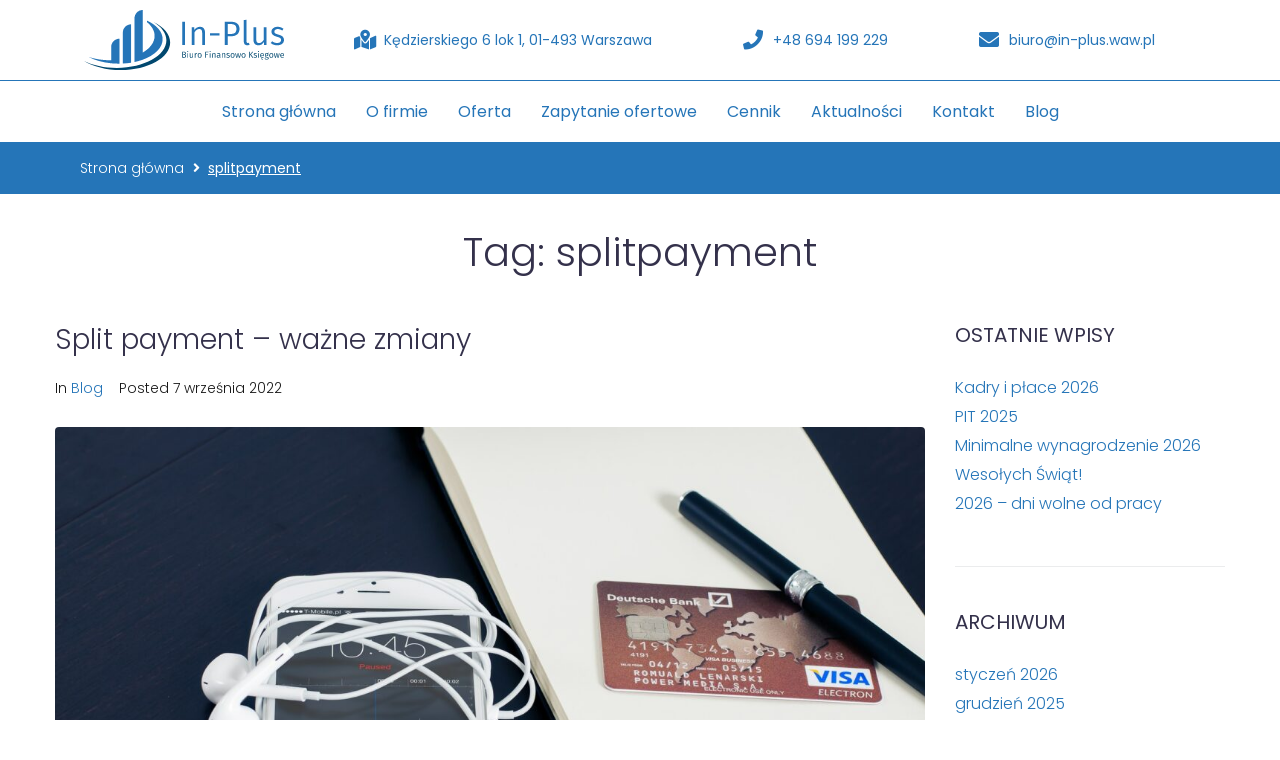

--- FILE ---
content_type: text/css
request_url: https://in-plus.waw.pl/wp-content/uploads/elementor/css/post-20.css?ver=1708169898
body_size: 1090
content:
.elementor-20 .elementor-element.elementor-element-f44b6db > .elementor-container > .elementor-column > .elementor-widget-wrap{align-content:center;align-items:center;}.elementor-20 .elementor-element.elementor-element-f44b6db{border-style:solid;border-width:0px 0px 1px 0px;border-color:#2575B8;transition:background 0.3s, border 0.3s, border-radius 0.3s, box-shadow 0.3s;}.elementor-20 .elementor-element.elementor-element-f44b6db > .elementor-background-overlay{transition:background 0.3s, border-radius 0.3s, opacity 0.3s;}.elementor-20 .elementor-element.elementor-element-8fcafc4.elementor-column > .elementor-widget-wrap{justify-content:space-around;}.elementor-20 .elementor-element.elementor-element-139204a .elementor-icon-list-icon i{color:#2575B8;transition:color 0.3s;}.elementor-20 .elementor-element.elementor-element-139204a .elementor-icon-list-icon svg{fill:#2575B8;transition:fill 0.3s;}.elementor-20 .elementor-element.elementor-element-139204a{--e-icon-list-icon-size:20px;--icon-vertical-offset:0px;width:initial;max-width:initial;}.elementor-20 .elementor-element.elementor-element-139204a .elementor-icon-list-item > .elementor-icon-list-text, .elementor-20 .elementor-element.elementor-element-139204a .elementor-icon-list-item > a{font-family:"Poppins", Sans-serif;font-size:14px;font-weight:400;}.elementor-20 .elementor-element.elementor-element-139204a .elementor-icon-list-text{color:#2575B8;transition:color 0.3s;}.elementor-20 .elementor-element.elementor-element-04db540 .elementor-icon-list-icon i{color:#2575B8;transition:color 0.3s;}.elementor-20 .elementor-element.elementor-element-04db540 .elementor-icon-list-icon svg{fill:#2575B8;transition:fill 0.3s;}.elementor-20 .elementor-element.elementor-element-04db540 .elementor-icon-list-item:hover .elementor-icon-list-icon i{color:#01486F;}.elementor-20 .elementor-element.elementor-element-04db540 .elementor-icon-list-item:hover .elementor-icon-list-icon svg{fill:#01486F;}.elementor-20 .elementor-element.elementor-element-04db540{--e-icon-list-icon-size:20px;--icon-vertical-offset:0px;width:initial;max-width:initial;}.elementor-20 .elementor-element.elementor-element-04db540 .elementor-icon-list-item > .elementor-icon-list-text, .elementor-20 .elementor-element.elementor-element-04db540 .elementor-icon-list-item > a{font-family:"Poppins", Sans-serif;font-size:14px;font-weight:400;}.elementor-20 .elementor-element.elementor-element-04db540 .elementor-icon-list-text{color:#2575B8;transition:color 0.3s;}.elementor-20 .elementor-element.elementor-element-04db540 .elementor-icon-list-item:hover .elementor-icon-list-text{color:#01486F;}.elementor-20 .elementor-element.elementor-element-01d1b0b .elementor-icon-list-icon i{color:#2575B8;transition:color 0.3s;}.elementor-20 .elementor-element.elementor-element-01d1b0b .elementor-icon-list-icon svg{fill:#2575B8;transition:fill 0.3s;}.elementor-20 .elementor-element.elementor-element-01d1b0b .elementor-icon-list-item:hover .elementor-icon-list-icon i{color:#01486F;}.elementor-20 .elementor-element.elementor-element-01d1b0b .elementor-icon-list-item:hover .elementor-icon-list-icon svg{fill:#01486F;}.elementor-20 .elementor-element.elementor-element-01d1b0b{--e-icon-list-icon-size:20px;--icon-vertical-offset:0px;width:initial;max-width:initial;}.elementor-20 .elementor-element.elementor-element-01d1b0b .elementor-icon-list-item > .elementor-icon-list-text, .elementor-20 .elementor-element.elementor-element-01d1b0b .elementor-icon-list-item > a{font-family:"Poppins", Sans-serif;font-size:14px;font-weight:400;}.elementor-20 .elementor-element.elementor-element-01d1b0b .elementor-icon-list-text{color:#2575B8;transition:color 0.3s;}.elementor-20 .elementor-element.elementor-element-01d1b0b .elementor-icon-list-item:hover .elementor-icon-list-text{color:#01486F;}.elementor-20 .elementor-element.elementor-element-9de970b:not(.elementor-motion-effects-element-type-background), .elementor-20 .elementor-element.elementor-element-9de970b > .elementor-motion-effects-container > .elementor-motion-effects-layer{background-color:#FFFFFF;}.elementor-20 .elementor-element.elementor-element-9de970b{transition:background 0.3s, border 0.3s, border-radius 0.3s, box-shadow 0.3s;}.elementor-20 .elementor-element.elementor-element-9de970b > .elementor-background-overlay{transition:background 0.3s, border-radius 0.3s, opacity 0.3s;}.elementor-20 .elementor-element.elementor-element-9de970b.jet-sticky-section--stuck{z-index:1100;background-color:#FFFFFF;box-shadow:0px 0px 10px 0px rgba(0,0,0,0.5);}.elementor-20 .elementor-element.elementor-element-9de970b.jet-sticky-section--stuck.jet-sticky-transition-in, .elementor-20 .elementor-element.elementor-element-9de970b.jet-sticky-section--stuck.jet-sticky-transition-out{transition:margin 0.1s, padding 0.1s, background 0.1s, box-shadow 0.1s;}.elementor-20 .elementor-element.elementor-element-9de970b.jet-sticky-section--stuck.jet-sticky-transition-in > .elementor-container, .elementor-20 .elementor-element.elementor-element-9de970b.jet-sticky-section--stuck.jet-sticky-transition-out > .elementor-container{transition:min-height 0.1s;}.elementor-20 .elementor-element.elementor-element-726fd93 .jet-nav--horizontal{justify-content:center;text-align:center;}.elementor-20 .elementor-element.elementor-element-726fd93 .jet-nav--vertical .menu-item-link-top{justify-content:center;text-align:center;}.elementor-20 .elementor-element.elementor-element-726fd93 .jet-nav--vertical-sub-bottom .menu-item-link-sub{justify-content:center;text-align:center;}.elementor-20 .elementor-element.elementor-element-726fd93 .jet-mobile-menu.jet-mobile-menu-trigger-active .menu-item-link{justify-content:center;text-align:center;}body:not(.rtl) .elementor-20 .elementor-element.elementor-element-726fd93 .jet-nav--horizontal .jet-nav__sub{text-align:left;}body.rtl .elementor-20 .elementor-element.elementor-element-726fd93 .jet-nav--horizontal .jet-nav__sub{text-align:right;}.elementor-20 .elementor-element.elementor-element-726fd93 .menu-item-link-top{color:#2575B8;}.elementor-20 .elementor-element.elementor-element-726fd93 .menu-item-link-top .jet-nav-link-text{font-family:var( --e-global-typography-text-font-family ), Sans-serif;font-weight:var( --e-global-typography-text-font-weight );}.elementor-20 .elementor-element.elementor-element-726fd93 .menu-item:hover > .menu-item-link-top{color:var( --e-global-color-primary );}.elementor-20 .elementor-element.elementor-element-726fd93 .jet-nav__mobile-trigger{color:#2575B8;}.elementor-20 .elementor-element.elementor-element-726fd93 .jet-nav__mobile-trigger:hover{color:var( --e-global-color-primary );}.elementor-20 .elementor-element.elementor-element-726fd93 .jet-mobile-menu-active .jet-nav{padding:50px 0px 0px 0px;}.elementor-20 .elementor-element.elementor-element-726fd93 .jet-nav__mobile-close-btn{color:#2575B8;font-size:20px;}.elementor-20 .elementor-element.elementor-element-5375c36:not(.elementor-motion-effects-element-type-background), .elementor-20 .elementor-element.elementor-element-5375c36 > .elementor-motion-effects-container > .elementor-motion-effects-layer{background-color:#2575B8;}.elementor-20 .elementor-element.elementor-element-5375c36{transition:background 0.3s, border 0.3s, border-radius 0.3s, box-shadow 0.3s;padding:5px 0px 5px 0px;}.elementor-20 .elementor-element.elementor-element-5375c36 > .elementor-background-overlay{transition:background 0.3s, border-radius 0.3s, opacity 0.3s;}.elementor-20 .elementor-element.elementor-element-5c6ce9b .jet-breadcrumbs__item > *{font-weight:300;}.elementor-20 .elementor-element.elementor-element-5c6ce9b .jet-breadcrumbs__item-link{color:#FFFFFF;}.elementor-20 .elementor-element.elementor-element-5c6ce9b .jet-breadcrumbs__item-link:hover{text-decoration:underline;color:#FFFFFF;}.elementor-20 .elementor-element.elementor-element-5c6ce9b .jet-breadcrumbs__item-target{font-weight:400;text-decoration:underline;color:#FFFFFF;}.elementor-20 .elementor-element.elementor-element-5c6ce9b .jet-breadcrumbs__item-sep{color:#FFFFFF;}@media(max-width:767px){.elementor-20 .elementor-element.elementor-element-139204a > .elementor-widget-container{padding:10px 0px 10px 0px;}.elementor-20 .elementor-element.elementor-element-04db540 > .elementor-widget-container{padding:0px 0px 10px 0px;}.elementor-20 .elementor-element.elementor-element-01d1b0b > .elementor-widget-container{padding:0px 0px 10px 0px;}}@media(min-width:768px){.elementor-20 .elementor-element.elementor-element-5fd4a09{width:20%;}.elementor-20 .elementor-element.elementor-element-8fcafc4{width:80%;}}

--- FILE ---
content_type: text/css
request_url: https://in-plus.waw.pl/wp-content/uploads/elementor/css/post-25.css?ver=1708169541
body_size: 914
content:
.elementor-25 .elementor-element.elementor-element-2d3e3fd:not(.elementor-motion-effects-element-type-background), .elementor-25 .elementor-element.elementor-element-2d3e3fd > .elementor-motion-effects-container > .elementor-motion-effects-layer{background-color:#01486F;}.elementor-25 .elementor-element.elementor-element-2d3e3fd{transition:background 0.3s, border 0.3s, border-radius 0.3s, box-shadow 0.3s;padding:30px 0px 30px 0px;}.elementor-25 .elementor-element.elementor-element-2d3e3fd > .elementor-background-overlay{transition:background 0.3s, border-radius 0.3s, opacity 0.3s;}.elementor-25 .elementor-element.elementor-element-5f4e01f .elementor-heading-title{color:#FFFFFF;font-family:"Poppins", Sans-serif;font-size:14px;font-weight:300;line-height:25px;}.elementor-25 .elementor-element.elementor-element-67fcadd .elementor-heading-title{color:#FFFFFF;}.elementor-25 .elementor-element.elementor-element-7d4ba57{--divider-border-style:solid;--divider-color:#FFFFFF;--divider-border-width:1px;}.elementor-25 .elementor-element.elementor-element-7d4ba57 .elementor-divider-separator{width:100px;}.elementor-25 .elementor-element.elementor-element-7d4ba57 .elementor-divider{padding-block-start:2px;padding-block-end:2px;}.elementor-25 .elementor-element.elementor-element-8c97c5d .elementor-icon-list-icon i{color:#FFFFFF;transition:color 0.3s;}.elementor-25 .elementor-element.elementor-element-8c97c5d .elementor-icon-list-icon svg{fill:#FFFFFF;transition:fill 0.3s;}.elementor-25 .elementor-element.elementor-element-8c97c5d{--e-icon-list-icon-size:20px;--icon-vertical-offset:0px;}.elementor-25 .elementor-element.elementor-element-8c97c5d .elementor-icon-list-item > .elementor-icon-list-text, .elementor-25 .elementor-element.elementor-element-8c97c5d .elementor-icon-list-item > a{font-family:"Poppins", Sans-serif;font-size:14px;font-weight:300;}.elementor-25 .elementor-element.elementor-element-8c97c5d .elementor-icon-list-text{color:#FFFFFF;transition:color 0.3s;}.elementor-25 .elementor-element.elementor-element-df59c84 .elementor-icon-list-items:not(.elementor-inline-items) .elementor-icon-list-item:not(:last-child){padding-bottom:calc(10px/2);}.elementor-25 .elementor-element.elementor-element-df59c84 .elementor-icon-list-items:not(.elementor-inline-items) .elementor-icon-list-item:not(:first-child){margin-top:calc(10px/2);}.elementor-25 .elementor-element.elementor-element-df59c84 .elementor-icon-list-items.elementor-inline-items .elementor-icon-list-item{margin-right:calc(10px/2);margin-left:calc(10px/2);}.elementor-25 .elementor-element.elementor-element-df59c84 .elementor-icon-list-items.elementor-inline-items{margin-right:calc(-10px/2);margin-left:calc(-10px/2);}body.rtl .elementor-25 .elementor-element.elementor-element-df59c84 .elementor-icon-list-items.elementor-inline-items .elementor-icon-list-item:after{left:calc(-10px/2);}body:not(.rtl) .elementor-25 .elementor-element.elementor-element-df59c84 .elementor-icon-list-items.elementor-inline-items .elementor-icon-list-item:after{right:calc(-10px/2);}.elementor-25 .elementor-element.elementor-element-df59c84 .elementor-icon-list-icon i{color:#FFFFFF;transition:color 0.3s;}.elementor-25 .elementor-element.elementor-element-df59c84 .elementor-icon-list-icon svg{fill:#FFFFFF;transition:fill 0.3s;}.elementor-25 .elementor-element.elementor-element-df59c84{--e-icon-list-icon-size:20px;--icon-vertical-offset:0px;}.elementor-25 .elementor-element.elementor-element-df59c84 .elementor-icon-list-item > .elementor-icon-list-text, .elementor-25 .elementor-element.elementor-element-df59c84 .elementor-icon-list-item > a{font-family:"Poppins", Sans-serif;font-size:14px;font-weight:300;}.elementor-25 .elementor-element.elementor-element-df59c84 .elementor-icon-list-text{color:#FFFFFF;transition:color 0.3s;}.elementor-25 .elementor-element.elementor-element-77ab566 .elementor-icon-list-items:not(.elementor-inline-items) .elementor-icon-list-item:not(:last-child){padding-bottom:calc(10px/2);}.elementor-25 .elementor-element.elementor-element-77ab566 .elementor-icon-list-items:not(.elementor-inline-items) .elementor-icon-list-item:not(:first-child){margin-top:calc(10px/2);}.elementor-25 .elementor-element.elementor-element-77ab566 .elementor-icon-list-items.elementor-inline-items .elementor-icon-list-item{margin-right:calc(10px/2);margin-left:calc(10px/2);}.elementor-25 .elementor-element.elementor-element-77ab566 .elementor-icon-list-items.elementor-inline-items{margin-right:calc(-10px/2);margin-left:calc(-10px/2);}body.rtl .elementor-25 .elementor-element.elementor-element-77ab566 .elementor-icon-list-items.elementor-inline-items .elementor-icon-list-item:after{left:calc(-10px/2);}body:not(.rtl) .elementor-25 .elementor-element.elementor-element-77ab566 .elementor-icon-list-items.elementor-inline-items .elementor-icon-list-item:after{right:calc(-10px/2);}.elementor-25 .elementor-element.elementor-element-77ab566 .elementor-icon-list-icon i{color:#FFFFFF;transition:color 0.3s;}.elementor-25 .elementor-element.elementor-element-77ab566 .elementor-icon-list-icon svg{fill:#FFFFFF;transition:fill 0.3s;}.elementor-25 .elementor-element.elementor-element-77ab566{--e-icon-list-icon-size:20px;--icon-vertical-offset:0px;}.elementor-25 .elementor-element.elementor-element-77ab566 .elementor-icon-list-item > .elementor-icon-list-text, .elementor-25 .elementor-element.elementor-element-77ab566 .elementor-icon-list-item > a{font-family:"Poppins", Sans-serif;font-size:14px;font-weight:300;}.elementor-25 .elementor-element.elementor-element-77ab566 .elementor-icon-list-text{color:#FFFFFF;transition:color 0.3s;}.elementor-25 .elementor-element.elementor-element-0f43f23 .elementor-heading-title{color:#FFFFFF;}.elementor-25 .elementor-element.elementor-element-bc9f4ed{--divider-border-style:solid;--divider-color:#FFFFFF;--divider-border-width:1px;}.elementor-25 .elementor-element.elementor-element-bc9f4ed .elementor-divider-separator{width:100px;}.elementor-25 .elementor-element.elementor-element-bc9f4ed .elementor-divider{padding-block-start:2px;padding-block-end:2px;}.elementor-25 .elementor-element.elementor-element-194955d .jet-nav--horizontal{justify-content:flex-start;text-align:left;}.elementor-25 .elementor-element.elementor-element-194955d .jet-nav--vertical .menu-item-link-top{justify-content:flex-start;text-align:left;}.elementor-25 .elementor-element.elementor-element-194955d .jet-nav--vertical-sub-bottom .menu-item-link-sub{justify-content:flex-start;text-align:left;}.elementor-25 .elementor-element.elementor-element-194955d .jet-mobile-menu.jet-mobile-menu-trigger-active .menu-item-link{justify-content:flex-start;text-align:left;}.elementor-25 .elementor-element.elementor-element-194955d .menu-item-link-top{color:#FFFFFF;padding:0px 0px 5px 0px;}.elementor-25 .elementor-element.elementor-element-194955d .menu-item-link-top .jet-nav-link-text{font-family:"Poppins", Sans-serif;font-size:14px;}.elementor-25 .elementor-element.elementor-element-194955d .menu-item:hover > .menu-item-link-top .jet-nav-link-text{text-decoration:underline;}.elementor-25 .elementor-element.elementor-element-49bce14 .elementor-heading-title{color:#FFFFFF;}.elementor-25 .elementor-element.elementor-element-33052ff{--divider-border-style:solid;--divider-color:#FFFFFF;--divider-border-width:1px;}.elementor-25 .elementor-element.elementor-element-33052ff .elementor-divider-separator{width:100px;}.elementor-25 .elementor-element.elementor-element-33052ff .elementor-divider{padding-block-start:2px;padding-block-end:2px;}.elementor-25 .elementor-element.elementor-element-eea26d0:not(.elementor-motion-effects-element-type-background), .elementor-25 .elementor-element.elementor-element-eea26d0 > .elementor-motion-effects-container > .elementor-motion-effects-layer{background-color:#01486F;}.elementor-25 .elementor-element.elementor-element-eea26d0{border-style:solid;border-width:1px 0px 0px 0px;border-color:#FFFFFF;transition:background 0.3s, border 0.3s, border-radius 0.3s, box-shadow 0.3s;padding:10px 0px 10px 0px;}.elementor-25 .elementor-element.elementor-element-eea26d0 > .elementor-background-overlay{transition:background 0.3s, border-radius 0.3s, opacity 0.3s;}.elementor-25 .elementor-element.elementor-element-03fc96a .elementor-heading-title{color:#FFFFFF;font-family:"Poppins", Sans-serif;font-size:14px;font-weight:300;}

--- FILE ---
content_type: image/svg+xml
request_url: https://in-plus.waw.pl/wp-content/uploads/2022/03/inplus-logo-szare-pionowe-200x215-v2.svg
body_size: 6319
content:
<?xml version="1.0" encoding="UTF-8"?>
<!DOCTYPE svg PUBLIC "-//W3C//DTD SVG 1.1//EN" "http://www.w3.org/Graphics/SVG/1.1/DTD/svg11.dtd">
<!-- Creator: CorelDRAW SE -->
<svg xmlns="http://www.w3.org/2000/svg" xml:space="preserve" width="200px" height="215px" version="1.1" style="shape-rendering:geometricPrecision; text-rendering:geometricPrecision; image-rendering:optimizeQuality; fill-rule:evenodd; clip-rule:evenodd"
viewBox="0 0 200 215"
 xmlns:xlink="http://www.w3.org/1999/xlink">
 <defs>
  <style type="text/css">
   <![CDATA[
    .fil5 {fill:#EBECEC;fill-rule:nonzero}
    .fil1 {fill:#EBECEC;fill-rule:nonzero}
    .fil0 {fill:#D9DADA;fill-rule:nonzero}
    .fil6 {fill:#C5C6C6;fill-rule:nonzero}
    .fil4 {fill:#C5C6C6;fill-rule:nonzero}
    .fil2 {fill:#01486F;fill-rule:nonzero}
    .fil3 {fill:#2575B8;fill-rule:nonzero}
   ]]>
  </style>
 </defs>
 <g id="Warstwa_x0020_1">
  <metadata id="CorelCorpID_0Corel-Layer"/>
  <path class="fil0" d="M-374.77 -460.9c46.63,28.52 75.03,66.34 75.03,107.84 0,88.74 -129.84,160.69 -290,160.69 -74.08,0 -141.65,-15.4 -192.92,-40.72 53.06,32.45 129.73,52.84 214.99,52.84 160.18,0 290.02,-71.94 290.02,-160.68 0,-47.7 -37.53,-90.53 -97.12,-119.97z"/>
  <path class="fil1" d="M-623.48 -314.24l0 77.4c-0.75,0 -1.48,0.03 -2.23,0.03 -47.32,0 -91.63,-7.1 -129.7,-19.46 35.78,18.79 81.3,31.92 131.93,36.86l0 0c2.1,0.21 4.22,0.36 6.33,0.54 1.24,0.1 2.47,0.22 3.73,0.32l0 0c11.35,0.85 22.94,1.3 34.71,1.3 1.19,0 2.38,-0.02 3.57,-0.03l0 -145.52c-26.7,0 -48.34,21.74 -48.34,48.56z"/>
  <path class="fil1" d="M-555.11 -397.96l0 180.11c16.63,-0.84 32.79,-2.56 48.34,-5.06l0 -223.62c-26.69,0 -48.34,21.75 -48.34,48.57z"/>
  <path class="fil1" d="M-413.66 -468.67l0 9.13c28.3,22.88 44.88,50.55 44.88,80.37 0,37.69 -26.46,71.96 -69.61,97.43l0 -248.51c-26.7,0 -48.34,21.75 -48.34,48.56l0 255.04c15.13,-3.22 29.57,-7.2 43.16,-11.87l0 0c0.4,-0.14 0.8,-0.29 1.2,-0.43 1.33,-0.45 2.66,-0.92 3.98,-1.39l0 -0.02c70.19,-25.41 116.62,-69.31 116.62,-119.24 0,-43.79 -35.73,-82.96 -91.89,-109.07z"/>
  <path class="fil2" d="M220.48 -129.1c7.95,4.89 12.8,11.38 12.8,18.49 0,15.21 -22.16,27.55 -49.48,27.55 -12.64,0 -24.17,-2.64 -32.92,-6.98 9.05,5.56 22.14,9.06 36.68,9.06 27.33,0 49.49,-12.34 49.49,-27.55 0,-8.18 -6.41,-15.52 -16.57,-20.57z"/>
  <path class="fil3" d="M178.04 -103.95l0 13.26c-0.13,0 -0.25,0.01 -0.38,0.01 -8.07,0 -15.63,-1.22 -22.13,-3.34 6.11,3.22 13.87,5.48 22.51,6.32l0 0c0.36,0.04 0.72,0.06 1.08,0.09 0.21,0.02 0.42,0.04 0.64,0.06l0 0c1.93,0.14 3.91,0.22 5.92,0.22 0.2,0 0.4,0 0.61,0l0 -24.95c-4.56,0 -8.25,3.73 -8.25,8.33z"/>
  <path class="fil3" d="M189.71 -118.31l0 30.88c2.83,-0.14 5.59,-0.44 8.24,-0.87l0 -38.33c-4.55,0 -8.24,3.73 -8.24,8.32z"/>
  <path class="fil3" d="M213.84 -130.43l0 1.57c4.83,3.92 7.66,8.66 7.66,13.78 0,6.46 -4.52,12.33 -11.88,16.7l0 -42.6c-4.56,0 -8.25,3.72 -8.25,8.32l0 43.72c2.58,-0.55 5.05,-1.23 7.37,-2.03l0 0c0.07,-0.03 0.13,-0.05 0.2,-0.08 0.23,-0.08 0.45,-0.16 0.68,-0.24l0 0c11.98,-4.36 19.9,-11.88 19.9,-20.44 0,-7.51 -6.1,-14.22 -15.68,-18.7z"/>
  <path class="fil3" d="M251.97 -129.23l-2.87 0 0 23.15 2.87 0 0 -23.15zm14.83 5.05c-2.36,0 -4.23,1.24 -5.5,3.09l-0.23 -2.69 -2.4 0 0 17.7 2.8 0 0 -12.62c1.2,-1.95 2.6,-3.26 4.67,-3.26 1.79,0 2.89,0.87 2.89,3.6l0 12.28 2.8 0 0 -12.69c0,-3.36 -1.83,-5.41 -5.03,-5.41zm10.17 8.78l9.29 0 0 -2.42 -9.29 0 0 2.42zm20.62 -13.83l-5.86 0 0 23.15 2.87 0 0 -8.62 2.99 0c5.04,0 8.8,-2.15 8.8,-7.43 0,-4.85 -3.33,-7.1 -8.8,-7.1zm-0.1 12.21l-2.89 0 0 -9.92 2.96 0c3.53,0 5.77,1.28 5.77,4.84 0,4.01 -2.34,5.08 -5.84,5.08zm16.67 11.34c0.86,0 1.7,-0.24 2.33,-0.57l-0.73 -1.99c-0.34,0.14 -0.7,0.2 -1.14,0.2 -0.83,0 -1.16,-0.5 -1.16,-1.48l0 -21.73 -2.8 0.34 0 21.46c0,2.46 1.36,3.77 3.5,3.77zm19.23 -18.1l-2.8 0 0 12.68c-1.1,1.85 -2.57,3.17 -4.57,3.17 -2,0 -2.86,-0.95 -2.86,-3.47l0 -12.38 -2.8 0 0 12.68c0,3.47 1.8,5.42 4.89,5.42 2.54,0 4.2,-1.11 5.5,-3.26l0.24 2.86 2.4 0 0 -17.7zm11.13 -0.4c-3.57,0 -6.2,2.02 -6.2,4.81 0,2.49 1.5,4.07 5.26,5.08 3.47,0.94 4.37,1.61 4.37,3.46 0,1.79 -1.57,2.86 -3.9,2.86 -1.97,0 -3.57,-0.67 -5,-1.75l-1.5 1.72c1.54,1.34 3.6,2.32 6.57,2.32 3.53,0 6.76,-1.71 6.76,-5.31 0,-3.1 -2.06,-4.51 -5.76,-5.49 -2.9,-0.77 -3.9,-1.45 -3.9,-2.96 0,-1.51 1.33,-2.49 3.4,-2.49 1.66,0 3,0.51 4.56,1.55l1.2 -1.78c-1.66,-1.28 -3.46,-2.02 -5.86,-2.02z"/>
  <path class="fil4" d="M161.54 27.92c18.47,11.48 29.72,26.7 29.72,43.41 0,35.72 -51.43,64.69 -114.86,64.69 -29.34,0 -56.1,-6.2 -76.4,-16.39 21.01,13.06 51.38,21.27 85.14,21.27 63.44,0 114.86,-28.96 114.86,-64.69 0,-19.2 -14.86,-36.44 -38.46,-48.29z"/>
  <path class="fil5" d="M63.04 86.96l0 31.15c-0.3,0 -0.59,0.02 -0.88,0.02 -18.74,0 -36.29,-2.86 -51.37,-7.84 14.17,7.57 32.2,12.85 52.25,14.84l0 0c0.83,0.08 1.67,0.15 2.51,0.22 0.49,0.04 0.97,0.09 1.47,0.13l0 0c4.5,0.34 9.09,0.52 13.75,0.52 0.47,0 0.94,0 1.41,-0.01l0 -58.58c-10.57,0 -19.14,8.75 -19.14,19.55z"/>
  <path class="fil5" d="M90.12 53.25l0 72.51c6.58,-0.34 12.98,-1.03 19.14,-2.04l0 -90.02c-10.57,0 -19.14,8.76 -19.14,19.55z"/>
  <path class="fil5" d="M146.14 24.79l0 3.68c11.21,9.21 17.77,20.34 17.77,32.35 0,15.17 -10.48,28.97 -27.57,39.22l0 -100.04c-10.57,0 -19.14,8.75 -19.14,19.55l0 102.67c5.99,-1.3 11.71,-2.9 17.09,-4.78l0 0c0.16,-0.06 0.32,-0.12 0.48,-0.17 0.52,-0.19 1.05,-0.37 1.57,-0.56l0 -0.01c27.8,-10.23 46.19,-27.91 46.19,-48 0,-17.63 -14.15,-33.4 -36.39,-43.91z"/>
  <path class="fil5" d="M26.21 156.87l-4.4 0 0 35.48 4.4 0 0 -35.48zm22.77 7.73c-3.63,0 -6.5,1.91 -8.44,4.75l-0.36 -4.13 -3.69 0 0 27.13 4.3 0 0 -19.34c1.84,-2.99 3.99,-5 7.17,-5 2.76,0 4.45,1.34 4.45,5.52l0 18.82 4.3 0 0 -19.44c0,-5.16 -2.82,-8.31 -7.73,-8.31zm15.61 13.46l14.28 0 0 -3.71 -14.28 0 0 3.71zm31.68 -21.19l-9.01 0 0 35.48 4.4 0 0 -13.2 4.61 0c7.72,0 13.51,-3.3 13.51,-11.4 0,-7.42 -5.12,-10.88 -13.51,-10.88zm-0.16 18.72l-4.45 0 0 -15.21 4.55 0c5.43,0 8.86,1.96 8.86,7.42 0,6.14 -3.58,7.79 -8.96,7.79zm25.59 17.38c1.33,0 2.61,-0.36 3.58,-0.88l-1.12 -3.04c-0.52,0.21 -1.08,0.31 -1.74,0.31 -1.28,0 -1.79,-0.78 -1.79,-2.27l0 -33.31 -4.3 0.51 0 32.9c0,3.77 2.1,5.78 5.37,5.78zm29.53 -27.75l-4.3 0 0 19.45c-1.69,2.83 -3.94,4.84 -7.01,4.84 -3.07,0 -4.4,-1.44 -4.4,-5.31l0 -18.98 -4.3 0 0 19.45c0,5.31 2.76,8.3 7.52,8.3 3.89,0 6.45,-1.7 8.45,-5l0.35 4.38 3.69 0 0 -27.13zm17.09 -0.62c-5.47,0 -9.52,3.1 -9.52,7.38 0,3.82 2.31,6.24 8.09,7.79 5.32,1.44 6.7,2.47 6.7,5.31 0,2.73 -2.4,4.38 -5.98,4.38 -3.02,0 -5.48,-1.03 -7.68,-2.68l-2.3 2.63c2.35,2.06 5.52,3.56 10.08,3.56 5.42,0 10.39,-2.63 10.39,-8.15 0,-4.74 -3.18,-6.91 -8.86,-8.41 -4.45,-1.18 -5.98,-2.21 -5.98,-4.53 0,-2.32 2.04,-3.82 5.21,-3.82 2.56,0 4.61,0.77 7.02,2.37l1.84 -2.73c-2.56,-1.96 -5.32,-3.1 -9.01,-3.1z"/>
  <path class="fil2" d="M251.66 -96.43c0.59,-0.12 1.1,-0.57 1.1,-1.31 0,-1.03 -0.84,-1.5 -2.28,-1.5l-1.38 0 0 5.96 1.63 0c1.36,0 2.3,-0.45 2.3,-1.69 0,-1.01 -0.67,-1.35 -1.37,-1.46zm-1.1 -2.21c0.9,0 1.44,0.21 1.44,0.95 0,0.65 -0.51,1 -1.19,1l-0.96 0 0 -1.95 0.71 0zm0.17 4.75l-0.88 0 0 -2.22 1.04 0c0.73,0 1.35,0.29 1.35,1.14 0,0.88 -0.62,1.08 -1.51,1.08zm3.9 -6.09c-0.3,0 -0.51,0.21 -0.51,0.5 0,0.28 0.21,0.5 0.51,0.5 0.31,0 0.52,-0.22 0.52,-0.5 0,-0.29 -0.21,-0.5 -0.52,-0.5zm0.37 2.14l-0.72 0 0 4.56 0.72 0 0 -4.56zm5 0l-0.72 0 0 3.27c-0.28,0.48 -0.66,0.81 -1.18,0.81 -0.52,0 -0.74,-0.24 -0.74,-0.89l0 -3.19 -0.72 0 0 3.27c0,0.89 0.46,1.39 1.26,1.39 0.65,0 1.09,-0.28 1.42,-0.84l0.06 0.74 0.62 0 0 -4.56zm3.59 -0.1c-0.56,0 -0.98,0.35 -1.22,1.06l-0.07 -0.96 -0.62 0 0 4.56 0.72 0 0 -2.64c0.2,-0.89 0.53,-1.31 1.11,-1.31 0.17,0 0.26,0.02 0.4,0.05l0.13 -0.71c-0.13,-0.03 -0.3,-0.05 -0.45,-0.05zm2.96 0c-1.27,0 -2,0.96 -2,2.39 0,1.45 0.73,2.37 1.99,2.37 1.27,0 2,-0.96 2,-2.39 0,-1.45 -0.72,-2.37 -1.99,-2.37zm0 0.59c0.78,0 1.21,0.58 1.21,1.78 0,1.22 -0.44,1.8 -1.22,1.8 -0.78,0 -1.21,-0.58 -1.21,-1.78 0,-1.22 0.45,-1.8 1.22,-1.8zm8.79 -1.89l-3.1 0 0 5.96 0.74 0 0 -2.66 1.96 0 0 -0.6 -1.96 0 0 -2.09 2.27 0 0.09 -0.61zm1.67 -0.74c-0.3,0 -0.5,0.21 -0.5,0.5 0,0.28 0.2,0.5 0.5,0.5 0.32,0 0.52,-0.22 0.52,-0.5 0,-0.29 -0.2,-0.5 -0.52,-0.5zm0.37 2.14l-0.72 0 0 4.56 0.72 0 0 -4.56zm3.78 -0.1c-0.61,0 -1.09,0.32 -1.42,0.8l-0.06 -0.7 -0.62 0 0 4.56 0.73 0 0 -3.25c0.31,-0.5 0.67,-0.84 1.2,-0.84 0.47,0 0.75,0.23 0.75,0.93l0 3.16 0.72 0 0 -3.27c0,-0.86 -0.47,-1.39 -1.3,-1.39zm5.93 3.61l0 -2.11c0,-0.95 -0.49,-1.5 -1.56,-1.5 -0.5,0 -0.99,0.1 -1.54,0.31l0.18 0.54c0.47,-0.17 0.88,-0.25 1.23,-0.25 0.65,0 0.97,0.26 0.97,0.93l0 0.37 -0.74 0c-1.24,0 -1.96,0.52 -1.96,1.49 0,0.81 0.53,1.37 1.43,1.37 0.56,0 1.05,-0.21 1.36,-0.7 0.12,0.45 0.4,0.64 0.84,0.7l0.17 -0.51c-0.24,-0.09 -0.38,-0.21 -0.38,-0.64zm-1.83 0.6c-0.54,0 -0.83,-0.3 -0.83,-0.86 0,-0.65 0.45,-0.97 1.29,-0.97l0.65 0 0 1.09c-0.27,0.49 -0.62,0.74 -1.11,0.74zm5.6 -4.21c-0.61,0 -1.09,0.32 -1.42,0.8l-0.06 -0.7 -0.62 0 0 4.56 0.72 0 0 -3.25c0.31,-0.5 0.68,-0.84 1.21,-0.84 0.46,0 0.75,0.23 0.75,0.93l0 3.16 0.72 0 0 -3.27c0,-0.86 -0.47,-1.39 -1.3,-1.39zm4.13 0c-0.92,0 -1.6,0.52 -1.6,1.24 0,0.64 0.39,1.05 1.36,1.31 0.9,0.24 1.13,0.41 1.13,0.89 0,0.46 -0.41,0.73 -1.01,0.73 -0.51,0 -0.92,-0.17 -1.29,-0.45l-0.39 0.44c0.4,0.35 0.93,0.6 1.7,0.6 0.91,0 1.75,-0.44 1.75,-1.37 0,-0.79 -0.54,-1.16 -1.49,-1.41 -0.75,-0.2 -1.01,-0.37 -1.01,-0.76 0,-0.39 0.34,-0.64 0.88,-0.64 0.43,0 0.77,0.13 1.18,0.4l0.31 -0.46c-0.43,-0.33 -0.9,-0.52 -1.52,-0.52zm4.48 0c-1.27,0 -2,0.96 -2,2.39 0,1.45 0.72,2.37 1.99,2.37 1.26,0 2,-0.96 2,-2.39 0,-1.45 -0.72,-2.37 -1.99,-2.37zm0 0.59c0.78,0 1.21,0.58 1.21,1.78 0,1.22 -0.44,1.8 -1.22,1.8 -0.79,0 -1.21,-0.58 -1.21,-1.78 0,-1.22 0.44,-1.8 1.22,-1.8zm8.35 -0.49l-0.68 0 -0.86 4.05 -0.9 -4.05 -0.81 0 -0.93 4.05 -0.85 -4.05 -0.73 0 1.07 4.56 0.97 0 0.86 -3.9 0.83 3.9 0.99 0 1.04 -4.56zm2.61 -0.1c-1.26,0 -2,0.96 -2,2.39 0,1.45 0.73,2.37 1.99,2.37 1.27,0 2,-0.96 2,-2.39 0,-1.45 -0.71,-2.37 -1.99,-2.37zm0 0.59c0.78,0 1.22,0.58 1.22,1.78 0,1.22 -0.44,1.8 -1.23,1.8 -0.78,0 -1.21,-0.58 -1.21,-1.78 0,-1.22 0.45,-1.8 1.22,-1.8zm6.43 -1.89l-0.74 0 0 5.96 0.74 0 0 -5.96zm3.2 0l-0.85 0 -2.31 2.77 2.39 3.19 0.93 0 -2.46 -3.23 2.3 -2.73zm2.2 1.3c-0.92,0 -1.6,0.52 -1.6,1.24 0,0.64 0.38,1.05 1.35,1.31 0.9,0.24 1.13,0.41 1.13,0.89 0,0.46 -0.4,0.73 -1,0.73 -0.51,0 -0.93,-0.17 -1.3,-0.45l-0.38 0.44c0.39,0.35 0.93,0.6 1.69,0.6 0.91,0 1.75,-0.44 1.75,-1.37 0,-0.79 -0.53,-1.16 -1.49,-1.41 -0.75,-0.2 -1.01,-0.37 -1.01,-0.76 0,-0.39 0.35,-0.64 0.88,-0.64 0.43,0 0.78,0.13 1.18,0.4l0.31 -0.46c-0.43,-0.33 -0.89,-0.52 -1.51,-0.52zm3.16 -2.04c-0.3,0 -0.5,0.21 -0.5,0.5 0,0.28 0.2,0.5 0.5,0.5 0.31,0 0.52,-0.22 0.52,-0.5 0,-0.29 -0.21,-0.5 -0.52,-0.5zm0.37 2.14l-0.72 0 0 4.56 0.72 0 0 -4.56zm5.05 2.13c0,-1.37 -0.63,-2.23 -1.84,-2.23 -1.16,0 -1.86,0.99 -1.86,2.42 0,1.4 0.67,2.26 1.83,2.33 -0.47,0.25 -0.71,0.58 -0.71,0.98 0,0.49 0.39,0.86 1.04,0.86 0.22,0 0.37,-0.03 0.54,-0.06l0.07 -0.56c-0.2,0.04 -0.34,0.06 -0.52,0.06 -0.36,0 -0.5,-0.17 -0.5,-0.43 0,-0.33 0.2,-0.6 0.98,-0.96 0.3,-0.09 0.56,-0.25 0.8,-0.45l-0.32 -0.43c-0.39,0.28 -0.73,0.4 -1.18,0.4 -0.68,0 -1.2,-0.43 -1.27,-1.53l2.92 0c0.01,-0.09 0.02,-0.24 0.02,-0.4zm-0.72 -0.13l-2.22 0c0.06,-1.07 0.48,-1.52 1.11,-1.52 0.75,0 1.11,0.53 1.11,1.45l0 0.07zm5.42 -2.48c-0.5,0.23 -0.9,0.4 -2.04,0.38 -1,0 -1.73,0.65 -1.73,1.58 0,0.59 0.25,0.99 0.76,1.27 -0.32,0.21 -0.49,0.49 -0.49,0.8 0,0.45 0.36,0.84 1.15,0.84l0.72 0c0.58,0 0.94,0.23 0.94,0.68 0,0.48 -0.36,0.74 -1.35,0.74 -1.02,0 -1.28,-0.24 -1.28,-0.78l-0.65 0c0,0.91 0.47,1.36 1.93,1.36 1.38,0 2.08,-0.5 2.08,-1.37 0,-0.71 -0.6,-1.24 -1.53,-1.24l-0.72 0c-0.48,0 -0.62,-0.17 -0.62,-0.39 0,-0.18 0.1,-0.35 0.25,-0.45 0.18,0.06 0.37,0.09 0.58,0.09 1.07,0 1.7,-0.65 1.7,-1.54 0,-0.55 -0.26,-0.93 -0.79,-1.17 0.53,0 0.95,-0.02 1.31,-0.14l-0.22 -0.66zm-2.04 0.91c0.67,0 1,0.37 1,1.05 0,0.67 -0.34,1.06 -0.99,1.06 -0.63,0 -1,-0.42 -1,-1.06 0,-0.61 0.34,-1.05 0.99,-1.05zm4.7 -0.53c-1.27,0 -2,0.96 -2,2.39 0,1.45 0.72,2.37 1.99,2.37 1.26,0 1.99,-0.96 1.99,-2.39 0,-1.45 -0.71,-2.37 -1.98,-2.37zm0 0.59c0.78,0 1.21,0.58 1.21,1.78 0,1.22 -0.44,1.8 -1.22,1.8 -0.79,0 -1.22,-0.58 -1.22,-1.78 0,-1.22 0.45,-1.8 1.23,-1.8zm8.35 -0.49l-0.69 0 -0.86 4.05 -0.89 -4.05 -0.81 0 -0.93 4.05 -0.85 -4.05 -0.73 0 1.07 4.56 0.97 0 0.86 -3.9 0.83 3.9 0.99 0 1.04 -4.56zm4.31 2.13c0,-1.37 -0.62,-2.23 -1.84,-2.23 -1.15,0 -1.86,0.99 -1.86,2.42 0,1.45 0.74,2.34 1.98,2.34 0.62,0 1.12,-0.21 1.56,-0.57l-0.32 -0.43c-0.39,0.28 -0.73,0.4 -1.19,0.4 -0.68,0 -1.19,-0.43 -1.26,-1.53l2.92 0c0.01,-0.09 0.01,-0.24 0.01,-0.4zm-0.71 -0.13l-2.22 0c0.06,-1.07 0.48,-1.52 1.11,-1.52 0.75,0 1.11,0.53 1.11,1.45l0 0.07z"/>
  <path class="fil6" d="M25.73 207.17c0.9,-0.19 1.7,-0.87 1.7,-2.02 0,-1.59 -1.3,-2.31 -3.51,-2.31l-2.11 0 0 9.18 2.5 0c2.08,0 3.52,-0.69 3.52,-2.6 0,-1.56 -1.03,-2.08 -2.1,-2.25zm-1.69 -3.41c1.39,0 2.21,0.33 2.21,1.47 0,1 -0.78,1.54 -1.82,1.54l-1.48 0 0 -3.01 1.09 0zm0.27 7.33l-1.36 0 0 -3.43 1.59 0c1.13,0 2.08,0.45 2.08,1.76 0,1.35 -0.95,1.67 -2.31,1.67zm5.98 -9.39c-0.46,0 -0.78,0.33 -0.78,0.77 0,0.44 0.32,0.77 0.78,0.77 0.48,0 0.8,-0.33 0.8,-0.77 0,-0.44 -0.32,-0.77 -0.8,-0.77zm0.57 3.31l-1.11 0 0 7.01 1.11 0 0 -7.01zm7.68 0l-1.11 0 0 5.03c-0.43,0.73 -1.02,1.25 -1.81,1.25 -0.79,0 -1.14,-0.37 -1.14,-1.37l0 -4.91 -1.11 0 0 5.03c0,1.37 0.72,2.14 1.95,2.14 1,0 1.66,-0.44 2.18,-1.29l0.09 1.13 0.95 0 0 -7.01zm5.51 -0.16c-0.86,0 -1.5,0.54 -1.87,1.62l-0.11 -1.46 -0.95 0 0 7.01 1.11 0 0 -4.07c0.3,-1.37 0.81,-2.01 1.7,-2.01 0.26,0 0.4,0.03 0.61,0.08l0.2 -1.09c-0.2,-0.06 -0.45,-0.08 -0.69,-0.08zm4.55 0c-1.94,0 -3.07,1.48 -3.07,3.68 0,2.23 1.11,3.65 3.06,3.65 1.94,0 3.06,-1.48 3.06,-3.68 0,-2.24 -1.09,-3.65 -3.05,-3.65zm0 0.9c1.2,0 1.87,0.9 1.87,2.75 0,1.88 -0.68,2.78 -1.88,2.78 -1.21,0 -1.87,-0.9 -1.87,-2.75 0,-1.88 0.69,-2.78 1.88,-2.78zm13.5 -2.91l-4.76 0 0 9.18 1.13 0 0 -4.09 3.02 0 0 -0.92 -3.02 0 0 -3.23 3.49 0 0.14 -0.94zm2.57 -1.14c-0.46,0 -0.78,0.33 -0.78,0.77 0,0.44 0.32,0.77 0.78,0.77 0.48,0 0.8,-0.33 0.8,-0.77 0,-0.44 -0.32,-0.77 -0.8,-0.77zm0.57 3.31l-1.11 0 0 7.01 1.11 0 0 -7.01zm5.8 -0.16c-0.93,0 -1.67,0.49 -2.18,1.22l-0.09 -1.06 -0.95 0 0 7.01 1.11 0 0 -5c0.48,-0.77 1.03,-1.29 1.85,-1.29 0.72,0 1.15,0.34 1.15,1.42l0 4.87 1.11 0 0 -5.03c0,-1.33 -0.73,-2.14 -2,-2.14zm9.11 5.56l0 -3.26c0,-1.45 -0.75,-2.3 -2.41,-2.3 -0.76,0 -1.51,0.16 -2.35,0.48l0.28 0.82c0.71,-0.25 1.35,-0.38 1.88,-0.38 1,0 1.49,0.4 1.49,1.44l0 0.56 -1.14 0c-1.9,0 -3.01,0.8 -3.01,2.29 0,1.26 0.82,2.12 2.19,2.12 0.88,0 1.62,-0.33 2.09,-1.08 0.19,0.7 0.62,0.99 1.3,1.08l0.26 -0.78c-0.37,-0.14 -0.58,-0.34 -0.58,-0.99zm-2.82 0.92c-0.83,0 -1.27,-0.47 -1.27,-1.32 0,-1 0.69,-1.5 1.99,-1.5l0.99 0 0 1.69c-0.41,0.74 -0.95,1.13 -1.71,1.13zm8.61 -6.48c-0.94,0 -1.68,0.49 -2.18,1.22l-0.09 -1.06 -0.96 0 0 7.01 1.11 0 0 -5c0.48,-0.77 1.04,-1.29 1.86,-1.29 0.71,0 1.14,0.34 1.14,1.42l0 4.87 1.12 0 0 -5.03c0,-1.33 -0.73,-2.14 -2,-2.14zm6.34 0c-1.41,0 -2.46,0.8 -2.46,1.9 0,0.99 0.6,1.62 2.09,2.02 1.38,0.37 1.74,0.64 1.74,1.37 0,0.71 -0.63,1.14 -1.55,1.14 -0.78,0 -1.42,-0.27 -1.98,-0.7l-0.6 0.68c0.61,0.54 1.43,0.92 2.6,0.92 1.41,0 2.69,-0.68 2.69,-2.1 0,-1.23 -0.82,-1.79 -2.29,-2.18 -1.15,-0.31 -1.55,-0.57 -1.55,-1.17 0,-0.6 0.53,-0.99 1.35,-0.99 0.66,0 1.19,0.2 1.81,0.61l0.48 -0.7c-0.66,-0.51 -1.38,-0.8 -2.33,-0.8zm6.88 0c-1.95,0 -3.07,1.48 -3.07,3.68 0,2.23 1.11,3.65 3.05,3.65 1.95,0 3.07,-1.48 3.07,-3.68 0,-2.24 -1.1,-3.65 -3.05,-3.65zm0 0.9c1.2,0 1.86,0.9 1.86,2.75 0,1.88 -0.67,2.78 -1.88,2.78 -1.2,0 -1.86,-0.9 -1.86,-2.75 0,-1.88 0.69,-2.78 1.88,-2.78zm12.83 -0.74l-1.06 0 -1.32 6.23 -1.37 -6.23 -1.24 0 -1.43 6.23 -1.31 -6.23 -1.12 0 1.65 7.01 1.48 0 1.32 -6 1.28 6 1.52 0 1.6 -7.01zm4.01 -0.16c-1.95,0 -3.07,1.48 -3.07,3.68 0,2.23 1.11,3.65 3.05,3.65 1.95,0 3.07,-1.48 3.07,-3.68 0,-2.24 -1.1,-3.65 -3.05,-3.65zm0 0.9c1.2,0 1.86,0.9 1.86,2.75 0,1.88 -0.67,2.78 -1.88,2.78 -1.2,0 -1.86,-0.9 -1.86,-2.75 0,-1.88 0.69,-2.78 1.88,-2.78zm9.87 -2.91l-1.14 0 0 9.18 1.14 0 0 -9.18zm4.92 0l-1.31 0 -3.55 4.28 3.68 4.9 1.41 0 -3.76 -4.97 3.53 -4.21zm3.37 2.01c-1.42,0 -2.46,0.8 -2.46,1.9 0,0.99 0.59,1.62 2.09,2.02 1.37,0.37 1.73,0.64 1.73,1.37 0,0.71 -0.62,1.14 -1.55,1.14 -0.78,0 -1.41,-0.27 -1.98,-0.7l-0.59 0.68c0.6,0.54 1.42,0.92 2.6,0.92 1.4,0 2.68,-0.68 2.68,-2.1 0,-1.23 -0.82,-1.79 -2.28,-2.18 -1.16,-0.31 -1.55,-0.57 -1.55,-1.17 0,-0.6 0.53,-0.99 1.35,-0.99 0.66,0 1.19,0.2 1.81,0.61l0.47 -0.7c-0.66,-0.51 -1.37,-0.8 -2.32,-0.8zm4.86 -3.15c-0.46,0 -0.78,0.33 -0.78,0.77 0,0.44 0.32,0.77 0.78,0.77 0.48,0 0.79,-0.33 0.79,-0.77 0,-0.44 -0.31,-0.77 -0.79,-0.77zm0.57 3.31l-1.11 0 0 7.01 1.11 0 0 -7.01zm7.75 3.28c0,-2.12 -0.97,-3.44 -2.83,-3.44 -1.77,0 -2.86,1.53 -2.86,3.73 0,2.15 1.03,3.48 2.82,3.59 -0.73,0.37 -1.1,0.9 -1.1,1.51 0,0.75 0.61,1.32 1.61,1.32 0.33,0 0.56,-0.04 0.82,-0.09l0.11 -0.87c-0.3,0.07 -0.52,0.09 -0.79,0.09 -0.56,0 -0.77,-0.25 -0.77,-0.65 0,-0.51 0.3,-0.94 1.51,-1.48 0.44,-0.15 0.85,-0.39 1.23,-0.7l-0.49 -0.66c-0.61,0.42 -1.13,0.62 -1.83,0.62 -1.04,0 -1.84,-0.66 -1.94,-2.36l4.48 0c0.01,-0.15 0.03,-0.37 0.03,-0.61zm-1.1 -0.22l-3.41 0c0.09,-1.64 0.74,-2.33 1.7,-2.33 1.15,0 1.71,0.81 1.71,2.23l0 0.1zm8.33 -3.81c-0.78,0.36 -1.39,0.63 -3.15,0.59 -1.53,0 -2.64,1 -2.64,2.42 0,0.92 0.37,1.54 1.16,1.97 -0.49,0.32 -0.75,0.76 -0.75,1.22 0,0.7 0.55,1.31 1.77,1.31l1.1 0c0.9,0 1.43,0.35 1.43,1.04 0,0.74 -0.53,1.15 -2.07,1.15 -1.56,0 -1.96,-0.37 -1.96,-1.21l-1 0c0,1.41 0.73,2.09 2.96,2.09 2.13,0 3.2,-0.76 3.2,-2.11 0,-1.09 -0.93,-1.91 -2.34,-1.91l-1.11 0c-0.74,0 -0.95,-0.26 -0.95,-0.6 0,-0.28 0.14,-0.53 0.38,-0.69 0.28,0.09 0.57,0.13 0.89,0.13 1.64,0 2.61,-0.98 2.61,-2.36 0,-0.85 -0.41,-1.44 -1.21,-1.8 0.8,-0.01 1.45,-0.04 2.01,-0.21l-0.33 -1.03zm-3.15 1.4c1.03,0 1.55,0.57 1.55,1.61 0,1.05 -0.53,1.65 -1.52,1.65 -0.98,0 -1.54,-0.66 -1.54,-1.65 0,-0.93 0.52,-1.61 1.51,-1.61zm7.22 -0.81c-1.94,0 -3.07,1.48 -3.07,3.68 0,2.23 1.11,3.65 3.05,3.65 1.95,0 3.07,-1.48 3.07,-3.68 0,-2.24 -1.1,-3.65 -3.05,-3.65zm0 0.9c1.2,0 1.86,0.9 1.86,2.75 0,1.88 -0.67,2.78 -1.88,2.78 -1.2,0 -1.86,-0.9 -1.86,-2.75 0,-1.88 0.69,-2.78 1.88,-2.78zm12.83 -0.74l-1.05 0 -1.33 6.23 -1.37 -6.23 -1.24 0 -1.43 6.23 -1.31 -6.23 -1.12 0 1.65 7.01 1.48 0 1.32 -6 1.28 6 1.52 0 1.6 -7.01zm6.63 3.28c0,-2.12 -0.97,-3.44 -2.83,-3.44 -1.77,0 -2.86,1.53 -2.86,3.73 0,2.23 1.12,3.6 3.04,3.6 0.95,0 1.72,-0.33 2.39,-0.88l-0.49 -0.66c-0.6,0.42 -1.12,0.62 -1.82,0.62 -1.04,0 -1.84,-0.66 -1.94,-2.36l4.48 0c0.01,-0.15 0.03,-0.37 0.03,-0.61zm-1.1 -0.22l-3.41 0c0.09,-1.64 0.74,-2.33 1.7,-2.33 1.15,0 1.71,0.81 1.71,2.23l0 0.1z"/>
 </g>
</svg>
